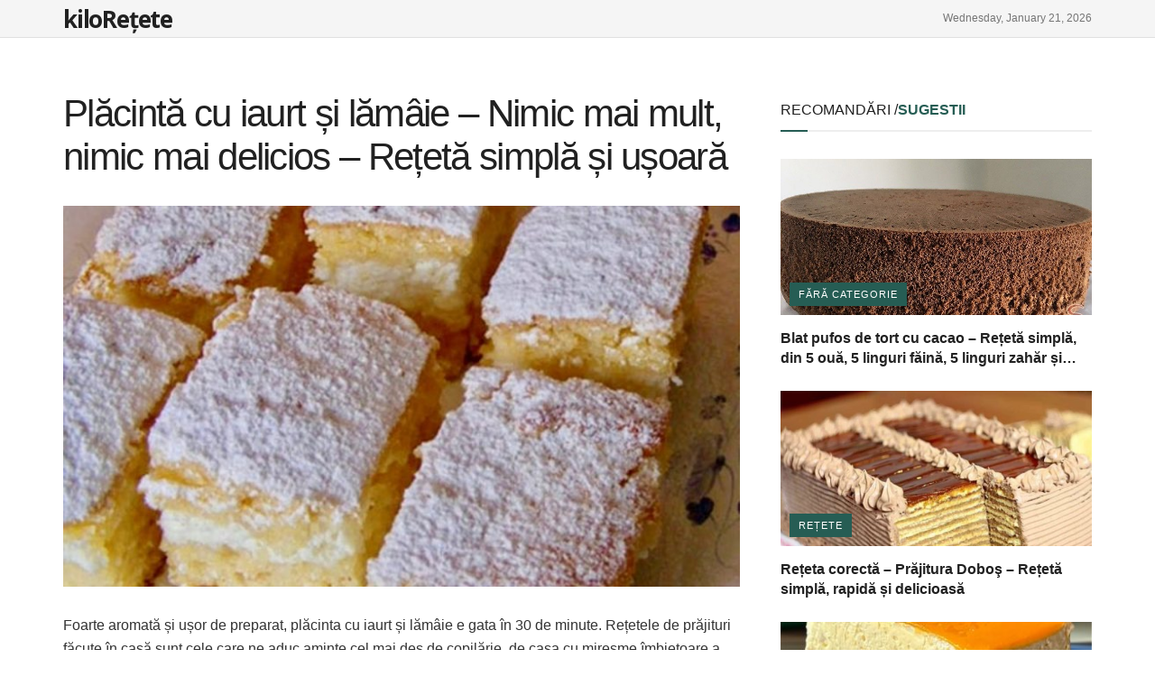

--- FILE ---
content_type: text/html; charset=utf-8
request_url: https://www.google.com/recaptcha/api2/aframe
body_size: 267
content:
<!DOCTYPE HTML><html><head><meta http-equiv="content-type" content="text/html; charset=UTF-8"></head><body><script nonce="60tjYV5BYwl2_0GADrswuA">/** Anti-fraud and anti-abuse applications only. See google.com/recaptcha */ try{var clients={'sodar':'https://pagead2.googlesyndication.com/pagead/sodar?'};window.addEventListener("message",function(a){try{if(a.source===window.parent){var b=JSON.parse(a.data);var c=clients[b['id']];if(c){var d=document.createElement('img');d.src=c+b['params']+'&rc='+(localStorage.getItem("rc::a")?sessionStorage.getItem("rc::b"):"");window.document.body.appendChild(d);sessionStorage.setItem("rc::e",parseInt(sessionStorage.getItem("rc::e")||0)+1);localStorage.setItem("rc::h",'1769035966467');}}}catch(b){}});window.parent.postMessage("_grecaptcha_ready", "*");}catch(b){}</script></body></html>

--- FILE ---
content_type: text/css
request_url: https://www.kiloretete.ro/wp-content/plugins/recipe-card-blocks-by-wpzoom-pro/dist/assets/css/submissions-frontend.css?ver=5.3.10
body_size: 4252
content:
.wpzrcb-submit-form {
	font-size: 16px;
	line-height: 19px;
/*	color: #212121;*/
	padding: 20px 0;
}

.wpzrcb-submit-form * {
	box-sizing: border-box;
	text-transform: none;
	padding: 0;
	margin: 0;
}

.wpzrcb-submit-form a {
	text-decoration: none;
	color: var(--wpzrcb-accent-color);
	border: none;
}

.wpzrcb-submit-form a:hover,
.wpzrcb-submit-form a:active {
	color: #000000;
}

.wpzrcb-submit-form .wpzrcb-submit-form-title {
	font-size: 36px;
	font-weight: 500;
	line-height: 46px;
	margin: 0 0 20px;
}

.wpzrcb-submit-form .wpzrcb-submit-form-description {
	line-height: 26px;
	margin: 0 0 50px;
}

.wpzrcb-submit-form .wpzrcb-submit-form-fields > fieldset {
	border: none;
	border-top: 1px solid #bdbdbd;
}

.wpzrcb-submit-form .wpzrcb-submit-form-fields > fieldset > legend {
	font-size: 24px;
	font-weight: 500;
	line-height: 28px;
	color: var(--wpzrcb-accent-color);
	padding: 0 20px 0 0;
	transform: translateY(-30%);
}

.wpzrcb-submit-form .wpzrcb-submit-form-fields > fieldset > legend + * {
	margin-top: 20px;
}

.wpzrcb-submit-form .wpzrcb-submit-form-fields label {
	display: block;
	font-weight: 500;
	width: 100%;
	margin: 0 0 30px;
}

.wpzrcb-submit-form .wpzrcb-submit-form-fields .wpzrcb-description {
	display: block;
	font-size: 14px;
	font-weight: 400;
	line-height: 26px;
	color: #9e9e9e;
	margin: 5px 0 0;
}

.wpzrcb-submit-form .wpzrcb-submit-form-fields .wpzrcb-image-upload {
	display: block;
	position: relative;
	cursor: pointer;
	font-size: 14px;
	font-weight: 400;
	line-height: 26px;
	background: #f5f5f5;
	padding: 40px;
	border: 1px dashed #9e9e9e;
	border-radius: 4px;
	margin: 16px 0 0;
	overflow: hidden;
    color: #333;
}

.wpzrcb-submit-form .wpzrcb-submit-form-fields .wpzrcb-image-upload:focus-within {
	color: var(--wpzrcb-accent-color);
	border-color: var(--wpzrcb-accent-color);
}

.wpzrcb-submit-form .wpzrcb-submit-form-fields .wpzrcb-image-upload.has-image {
	display: flex;
	align-items: center;
	justify-content: center;
	border-color: transparent;
}

.wpzrcb-submit-form .wpzrcb-submit-form-fields .wpzrcb-image-upload.has-image .wpzrcb-image-upload-text {
	display: none;
}

.wpzrcb-submit-form .wpzrcb-submit-form-fields .wpzrcb-image-upload.has-image .wpzrcb-image-upload-preview {
	display: block;
}

.wpzrcb-submit-form .wpzrcb-submit-form-fields .wpzrcb-image-upload .wpzrcb-image-upload-text {
	display: flex;
	flex-direction: column;
	align-items: center;
	justify-content: center;
}

.wpzrcb-submit-form .wpzrcb-submit-form-fields .wpzrcb-image-upload strong {
	font-size: 16px;
}

.wpzrcb-submit-form .wpzrcb-submit-form-fields .wpzrcb-image-upload svg {
	margin: 0 0 10px;
}

.wpzrcb-submit-form .wpzrcb-submit-form-fields .wpzrcb-image-upload > input[type='file'] {
	position: absolute;
	top: 0;
	left: 0;
	right: 0;
	bottom: 0;
	cursor: pointer;
	appearance: none;
	background: transparent;
	opacity: 0;
	padding: 0;
	border: none;
	margin: 0;
}

.wpzrcb-submit-form .wpzrcb-submit-form-fields .wpzrcb-image-upload-preview {
	display: none;
}

.wpzrcb-submit-form .wpzrcb-submit-form-fields .wpzrcb-submit-form-field-image-guidelines {
	font-size: 14px;
	font-weight: 400;
	line-height: 22px;
	background: #eaf4fd;
	padding: 25px 30px;
	border-radius: 4px;
	margin: 0 0 50px;
    color: #212121;
}

.wpzrcb-submit-form .wpzrcb-submit-form-fields .wpzrcb-submit-form-field-image-guidelines > h4 {
	font-size: 16px;
	font-weight: 500;
	line-height: 19px;
	margin: 0 0 7px;
    color: #212121;
}

.wpzrcb-submit-form .wpzrcb-submit-form-fields .wpzrcb-submit-form-field-image-guidelines .guidelines-dos,
.wpzrcb-submit-form .wpzrcb-submit-form-fields .wpzrcb-submit-form-field-image-guidelines .guidelines-donts {
	display: flex;
	align-items: center;
	gap: 5px;
	font-size: 16px;
	font-weight: 500;
	line-height: 19px;
	margin: 20px 0 5px;
}

.wpzrcb-submit-form .wpzrcb-submit-form-fields .wpzrcb-submit-form-field-image-guidelines .guidelines-dos {
	color: #689f38;
}

.wpzrcb-submit-form .wpzrcb-submit-form-fields .wpzrcb-submit-form-field-image-guidelines .guidelines-donts {
	color: #d32f2f;
}

.wpzrcb-submit-form .wpzrcb-submit-form-fields .wpzrcb-submit-form-field-image-guidelines ul {
	padding: 0 0 0 22px;
}

.wpzrcb-submit-form .wpzrcb-submit-form-fields .wpzrcb-submit-form-field-image-guidelines ul li {
	margin: 0 0 5px;
}

.wpzrcb-submit-form .wpzrcb-submit-form-fields .wpzrcb-submit-form-field-image-guidelines ul li:last-child {
	margin-bottom: 0;
}

.wpzrcb-submit-form .wpzrcb-submit-form-fields input,
.wpzrcb-submit-form .wpzrcb-submit-form-fields textarea,
.wpzrcb-submit-form .wpzrcb-submit-form-fields select {
	display: block;
	font-size: 16px;
	font-weight: 400;
	line-height: 20px;
	width: 100%;
	padding: 13px;
	border: 1px solid #9e9e9e;
	border-radius: 4px;
	margin: 16px 0 0;
}

.wpzrcb-submit-form .wpzrcb-submit-form-fields input[type='checkbox'] {
	appearance: none;
	cursor: pointer;
	display: inline-block;
	vertical-align: middle;
	height: 18px;
	width: 18px;
	padding: 0;
/*	border: 2px solid #212121;*/
    border-width: 2px;
	border-radius: 3px;
}

.wpzrcb-submit-form .wpzrcb-submit-form-fields input[type='checkbox']:checked {
	color: #ffffff;
	background: url("data:image/svg+xml,%3Csvg width='18' height='18' viewBox='0 0 18 18' xmlns='http://www.w3.org/2000/svg'%3E%3Cpath d='M16 0H2C0.9 0 0 0.9 0 2V16C0 17.1 0.9 18 2 18H16C17.1 18 18 17.1 18 16V2C18 0.9 17.1 0 16 0ZM7.71 13.29C7.61749 13.3827 7.5076 13.4563 7.38662 13.5064C7.26565 13.5566 7.13597 13.5824 7.005 13.5824C6.87403 13.5824 6.74435 13.5566 6.62338 13.5064C6.5024 13.4563 6.39251 13.3827 6.3 13.29L2.71 9.7C2.61742 9.60742 2.54398 9.49751 2.49387 9.37654C2.44377 9.25558 2.41798 9.12593 2.41798 8.995C2.41798 8.86407 2.44377 8.73442 2.49387 8.61346C2.54398 8.49249 2.61742 8.38258 2.71 8.29C2.80258 8.19742 2.91249 8.12398 3.03346 8.07387C3.15442 8.02377 3.28407 7.99798 3.415 7.99798C3.54593 7.99798 3.67558 8.02377 3.79654 8.07387C3.91751 8.12398 4.02742 8.19742 4.12 8.29L7 11.17L13.88 4.29C14.067 4.10302 14.3206 3.99798 14.585 3.99798C14.8494 3.99798 15.103 4.10302 15.29 4.29C15.477 4.47698 15.582 4.73057 15.582 4.995C15.582 5.25943 15.477 5.51302 15.29 5.7L7.71 13.29Z' fill='%236AA186'/%3E%3C/svg%3E");
	background-repeat: no-repeat;
	background-position: center;
	border-color: var(--wpzrcb-accent-color);
}

.wpzrcb-submit-form .wpzrcb-submit-form-fields input:focus,
.wpzrcb-submit-form .wpzrcb-submit-form-fields textarea:focus,
.wpzrcb-submit-form .wpzrcb-submit-form-fields select:focus {
	border-color: var(--wpzrcb-accent-color);
	outline: none;
}

.wpzrcb-submit-form .wpzrcb-submit-form-fields input::placeholder,
.wpzrcb-submit-form .wpzrcb-submit-form-fields textarea::placeholder,
.wpzrcb-submit-form .wpzrcb-submit-form-fields select::placeholder {
	color: #bdbdbd;
}

.wpzrcb-submit-form .wpzrcb-submit-form-fields .wpzrcb-strong-label {
	font-weight: 500;
}

.wpzrcb-submit-form .wpzrcb-submit-form-fields .wpzrcb-label-radios {
	display: flex;
	flex-direction: row;
	gap: 20px;
	margin: 16px 0 0;
}

.wpzrcb-submit-form .wpzrcb-submit-form-fields .wpzrcb-label-radios label {
	cursor: pointer;
	display: flex;
	flex-basis: 0;
	align-items: center;
	justify-content: center;
	position: relative;
	font-size: 14px;
	min-width: 100px;
	padding: 14px 24px;
	border-radius: 100px;
	margin: 0;
	overflow: hidden;
}

.wpzrcb-submit-form .wpzrcb-submit-form-fields .wpzrcb-label-radios label input {
	cursor: pointer;
	display: block;
	position: absolute;
	top: 0;
	left: 0;
	right: 0;
	bottom: 0;
	appearance: none;
	background: #f5f5f5;
    color: #212121;
	height: 100%;
	width: 100%;
	padding: 0;
	border: 1px solid #212121;
	border-radius: 100px;
	margin: 0;
}

.wpzrcb-submit-form .wpzrcb-submit-form-fields .wpzrcb-label-radios label input:checked {
	background: var(--wpzrcb-accent-color);
	border-color: var(--wpzrcb-accent-color);
}

.wpzrcb-submit-form .wpzrcb-submit-form-fields .wpzrcb-label-radios label strong {
	position: relative;
	z-index: 1;
	font-weight: 500;
    color: #212121;
}

.wpzrcb-submit-form .wpzrcb-submit-form-fields .wpzrcb-label-radios label input:checked + strong {
	color: #ffffff;
}

.wpzrcb-submit-form .wpzrcb-submit-form-field-table {
	border-spacing: 30px;
	border-collapse: separate;
	width: calc(100% + 60px);
	margin: 0 0 30px -30px !important;
    border: none;
}

.wpzrcb-submit-form .wpzrcb-submit-form-field-table thead th {
	text-align: left;
    border: none;
}

.wpzrcb-submit-form .wpzrcb-submit-form-field-table tbody td {
	position: relative;
	vertical-align: top;
    border: none;
}

.wpzrcb-submit-form .wpzrcb-submit-form-field-table td,
.wpzrcb-submit-form .wpzrcb-submit-form-field-table tr {
    border: none;
}

.wpzrcb-submit-form .wpzrcb-submit-form-field-table input {
	margin: 0;
}

.wpzrcb-submit-form .button.wpzrcb-field-remove {
	display: inline-block;
	font-size: 14px;
	font-weight: 400;
	line-height: 26px;
	color: #9e9e9e;
	background: transparent;
	padding: 0;
	margin: 0;
	opacity: 0;
}

.wpzrcb-submit-form .wpzrcb-submit-form-field-table .button.wpzrcb-field-remove {
	position: absolute;
	left: 0;
}

.wpzrcb-submit-form .button.wpzrcb-field-remove:hover,
.wpzrcb-submit-form .button.wpzrcb-field-remove:focus {
	color: var(--wpzrcb-accent-color);
	background: transparent;
}

.wpzrcb-submit-form .wpzrcb-submit-form-field-addable:hover .button.wpzrcb-field-remove,
.wpzrcb-submit-form .wpzrcb-submit-form-field-addable:focus-within .button.wpzrcb-field-remove {
	opacity: 1;
}

.wpzrcb-submit-form tr.wpzrcb-submit-form-field-addable:only-of-type .button.wpzrcb-field-remove,
.wpzrcb-submit-form span.wpzrcb-submit-form-field-addable:only-of-type .button.wpzrcb-field-remove {
	display: none;
}

.wpzrcb-submit-form .wpzrcb-submit-form-fields .two-columns {
	display: grid;
	grid-template-columns: repeat(2, 1fr);
	gap: 30px;
	margin: 30px 0 50px;
}

.wpzrcb-submit-form .wpzrcb-submit-form-fields .two-columns.alt-margin {
	margin: 20px 0 0;
}

.wpzrcb-submit-form .wpzrcb-submit-form-fields .two-columns.alt-margin2 {
	margin: 20px 0 30px;
}

.wpzrcb-submit-form .wpzrcb-submit-form-fields .two-columns > p label:last-child {
	margin-bottom: 0;
}

.wpzrcb-submit-form .wpzrcb-submit-form-fields .wpzrcb-submit-form-field-agreement {
	display: block;
	font-size: 14px;
	font-weight: 400;
	line-height: 22px;
	padding: 0;
	margin: 20px 0 0;
}

.wpzrcb-submit-form .wpzrcb-submit-form-fields .wpzrcb-submit-form-field-agreement input {
	margin: 0 7px 0 0;
}

.wpzrcb-submit-form .wpzrcb-submit-form-field-required {
	font-weight: 400;
	color: #d63638;
}

.wpzrcb-submit-form .wpzrcb-submit-form-submit-wrapper {
	margin: 30px 0 0;
}

.wpzrcb-submit-form .button {
	appearance: none;
	cursor: pointer;
	font-size: 16px;
	font-weight: 500;
	text-transform: none;
	line-height: 20px;
	color: #ffffff;
	background: var(--wpzrcb-accent-color);
	padding: 14px 24px;
	border: none;
	border-radius: 4px;
    text-decoration: none !important;
}

.wpzrcb-submit-form .button:hover {
	opacity: .8;
    color: #fff;
}

.wpzrcb-submit-form .wpzrcb-divider-button {
	display: flex;
	align-items: center;
	gap: 20px;
	margin: 20px 0 50px;
}

.wpzrcb-submit-form .wpzrcb-submit-form-field-table .wpzrcb-divider-button {
	margin-bottom: 0;
}

.wpzrcb-submit-form .wpzrcb-divider-button .button {
	font-size: 14px;
	font-weight: 500;
	color: var(--wpzrcb-accent-color);
	background: transparent;
	border: 1px solid var(--wpzrcb-accent-color);
	border-radius: 100px;
}

.wpzrcb-submit-form .wpzrcb-divider-button .button:focus {
	color: #000000;
	border-color: #000000;
}

.wpzrcb-submit-form .wpzrcb-divider-button::after {
	content: '';
	flex-grow: 1;
	display: block;
	background: #bdbdbd;
	height: 1px;
}

.wpzrcb-submit-form .wpzrcb-submit-form-submit:disabled {
	cursor: default;
	filter: saturate(0);
	opacity: 0.5;
}

.wpzrcb-submit-form.wpzrcb-login-notice {
	padding: 1em 1.5em;
	border: 1px solid rgba(0, 0, 0, 0.1);
	border-radius: 4px;
}

.wpzrcb-submit-form.wpzrcb-login-notice h3 {
	margin: 0 0 0.3em;
}

.wpzrcb-submit-form.wpzrcb-login-notice .button {
	display: inline-block;
	margin: 1em 0 0;
}

.wpzrcb-submit-form .notice {
	font-weight: 400;
	line-height: 1.5;
	background: #ffffff;
	padding: 0.7em 1.1em;
	border: 1px solid #dddddd;
	border-left: 4px solid #212121;
	box-shadow: 0 1px 1px rgba(0, 0, 0, 0.04);
	margin: 0 0 30px;
    color: #212121;
}

.wpzrcb-submit-form .notice.success {
	border-left-color: #00a32a;
}

.wpzrcb-submit-form .notice.error {
	border-left-color: #d63638;
}

.wpzrcb-submit-form .notice p {
	margin: 0;
}

.wpzrcb-submit-form-fields .food-labels-list {
	list-style: none;
	display: flex;
	flex-wrap: wrap;
	align-items: center;
	width: 80%;
}
.wpzrcb-submit-form-fields .food-labels-list > li {
	flex: 0 0 10%;
	list-style-type: none;
}
.wpzrcb-submit-form-fields .food-labels-list > li svg {
	max-height: 70px;
}

/*!
Chosen, a Select Box Enhancer for jQuery and Prototype
by Patrick Filler for Harvest, http://getharvest.com

Version 1.7.0
Full source at https://github.com/harvesthq/chosen
Copyright (c) 2011-2017 Harvest http://getharvest.com

MIT License, https://github.com/harvesthq/chosen/blob/master/LICENSE.md
This file is generated by `grunt build`, do not edit it by hand.
*/

/* @group Base */
.chosen-container {
	position: relative;
	display: inline-block;
	vertical-align: middle;
	font-size: 13px;
	-webkit-user-select: none;
	   -moz-user-select: none;
		-ms-user-select: none;
			user-select: none;
	margin-bottom: 60px;
  }
  
  .chosen-container * {
	box-sizing: border-box;
  }
  
  .chosen-container .chosen-drop {
	position: absolute;
	top: 100%;
	z-index: 1010;
	width: 100%;
	border: 1px solid #aaa;
	border-top: 0;
	background: #fff;
	box-shadow: 0 4px 5px rgba(0, 0, 0, 0.15);
	clip: rect(0, 0, 0, 0);
  }
  
  .chosen-container.chosen-with-drop .chosen-drop {
	clip: auto;
  }
  
  .chosen-container a {
	cursor: pointer;
  }
  
  .chosen-container .search-choice .group-name, .chosen-container .chosen-single .group-name {
	margin-right: 4px;
	overflow: hidden;
	white-space: nowrap;
	text-overflow: ellipsis;
	font-weight: normal;
	color: #999999;
  }
  
  .chosen-container .search-choice .group-name:after, .chosen-container .chosen-single .group-name:after {
	content: ":";
	padding-left: 2px;
	vertical-align: top;
  }
  
  /* @end */
  /* @group Single Chosen */
  .chosen-container-single .chosen-single {
	position: relative;
	display: block;
	overflow: hidden;
	padding: 0 0 0 8px;
	height: 25px;
	border: 1px solid #aaa;
	border-radius: 5px;
	background-color: #fff;
	background: linear-gradient(#fff 20%, #f6f6f6 50%, #eee 52%, #f4f4f4 100%);
	background-clip: padding-box;
	box-shadow: 0 0 3px #fff inset, 0 1px 1px rgba(0, 0, 0, 0.1);
	color: #444;
	text-decoration: none;
	white-space: nowrap;
	line-height: 24px;
  }
  
  .chosen-container-single .chosen-default {
	color: #999;
  }
  
  .chosen-container-single .chosen-single span {
	display: block;
	overflow: hidden;
	margin-right: 26px;
	text-overflow: ellipsis;
	white-space: nowrap;
  }
  
  .chosen-container-single .chosen-single-with-deselect span {
	margin-right: 38px;
  }
  
  .chosen-container-single .chosen-single abbr {
	position: absolute;
	top: 6px;
	right: 26px;
	display: block;
	width: 12px;
	height: 12px;
	background: url("../images/chosen-sprite.png") -42px 1px no-repeat;
	font-size: 1px;
  }
  
  .chosen-container-single .chosen-single abbr:hover {
	background-position: -42px -10px;
  }
  
  .chosen-container-single.chosen-disabled .chosen-single abbr:hover {
	background-position: -42px -10px;
  }
  
  .chosen-container-single .chosen-single div {
	position: absolute;
	top: 0;
	right: 0;
	display: block;
	width: 18px;
	height: 100%;
  }
  
  .chosen-container-single .chosen-single div b {
	display: block;
	width: 100%;
	height: 100%;
	background: url("../images/chosen-sprite.png") no-repeat 0px 2px;
  }
  
  .chosen-container-single .chosen-search {
	position: relative;
	z-index: 1010;
	margin: 0;
	padding: 3px 4px;
	white-space: nowrap;
  }
  
  .chosen-container-single .chosen-search input[type="text"] {
	margin: 1px 0;
	padding: 4px 20px 4px 5px;
	width: 100%;
	height: auto;
	outline: 0;
	border: 1px solid #aaa;
	background: url("../images/chosen-sprite.png") no-repeat 100% -20px;
	font-size: 1em;
	font-family: sans-serif;
	line-height: normal;
	border-radius: 0;
  }
  
  .chosen-container-single .chosen-drop {
	margin-top: -1px;
	border-radius: 0 0 4px 4px;
	background-clip: padding-box;
  }
  
  .chosen-container-single.chosen-container-single-nosearch .chosen-search {
	position: absolute;
	clip: rect(0, 0, 0, 0);
  }
  
  /* @end */
  /* @group Results */
  .chosen-container .chosen-results {
	color: #444;
	position: relative;
	overflow-x: hidden;
	overflow-y: auto;
	margin: 0 4px 4px 0;
	padding: 0 0 0 4px;
	max-height: 240px;
	-webkit-overflow-scrolling: touch;
  }
  
  .chosen-container .chosen-results li {
	display: none;
	margin: 0;
	padding: 5px 6px;
	list-style: none;
	line-height: 15px;
	word-wrap: break-word;
	-webkit-touch-callout: none;
  }
  
  .chosen-container .chosen-results li.active-result {
	display: list-item;
	cursor: pointer;
  }
  
  .chosen-container .chosen-results li.disabled-result {
	display: list-item;
	color: #ccc;
	cursor: default;
  }
  
  .chosen-container .chosen-results li.highlighted {
	background-color: #3875d7;
	background-image: linear-gradient(#3875d7 20%, #2a62bc 90%);
	color: #fff;
  }
  
  .chosen-container .chosen-results li.no-results {
	color: #777;
	display: list-item;
	background: #f4f4f4;
  }
  
  .chosen-container .chosen-results li.group-result {
	display: list-item;
	font-weight: bold;
	cursor: default;
  }
  
  .chosen-container .chosen-results li.group-option {
	padding-left: 15px;
  }
  
  .chosen-container .chosen-results li em {
	font-style: normal;
	text-decoration: underline;
  }
  
  /* @end */
  /* @group Multi Chosen */
  .chosen-container-multi .chosen-choices {
	position: relative;
	overflow: hidden;
	margin: 0;
	padding: 11px;
	width: 100%;
	height: auto;
	border: 1px solid #9e9e9e;
	cursor: text;
	border-radius: 4px;
	font-size: 16px;
	font-weight: 400;
  }
  
  .chosen-container-multi .chosen-choices li {
	float: left;
	list-style: none;
  }
  
  .chosen-container-multi .chosen-choices li.search-field {
	margin: 0;
	padding: 0;
	white-space: nowrap;
  }
  
  .chosen-container-multi .chosen-choices li.search-field input[type="text"] {
	margin: 1px 0;
	padding: 0;
	height: 25px;
	outline: 0;
	border: 0 !important;
	background: transparent !important;
	box-shadow: none;
	color: #999;
	font-size: 100%;
	font-family: sans-serif;
	line-height: normal;
	border-radius: 0;
	width: 25px;
  }
  
  .chosen-container-multi .chosen-choices li.search-choice {
	position: relative;
	margin: 3px 5px 3px 0;
	padding: 5px;
	border: 1px solid #9e9e9e;
	max-width: 100%;
	border-radius: 4px;
	cursor: default;
  }
  
  .chosen-container-multi .chosen-choices li.search-choice span {
	word-wrap: break-word;
  }
  
  .chosen-container-multi .chosen-choices li.search-choice .search-choice-close {
	position: absolute;
	top: 4px;
	right: 3px;
	display: block;
	width: 12px;
	height: 12px;
	background: url("../images/chosen-sprite.png") -42px 1px no-repeat;
	font-size: 1px;
  }
  
  .chosen-container-multi .chosen-choices li.search-choice .search-choice-close:hover {
	background-position: -42px -10px;
  }
  
  .chosen-container-multi .chosen-choices li.search-choice-disabled {
	padding-right: 5px;
	border: 1px solid #ccc;
	background-color: #e4e4e4;
	background-image: linear-gradient(#f4f4f4 20%, #f0f0f0 50%, #e8e8e8 52%, #eee 100%);
	color: #666;
  }
  
  .chosen-container-multi .chosen-choices li.search-choice-focus {
	background: #d4d4d4;
  }
  
  .chosen-container-multi .chosen-choices li.search-choice-focus .search-choice-close {
	background-position: -42px -10px;
  }
  
  .chosen-container-multi .chosen-results {
	margin: 0;
	padding: 0;
  }
  
  .chosen-container-multi .chosen-drop .result-selected {
	display: list-item;
	color: #ccc;
	cursor: default;
  }
  
  /* @end */
  /* @group Active  */
  .chosen-container-active .chosen-single {
	border: 1px solid #5897fb;
	box-shadow: 0 0 5px rgba(0, 0, 0, 0.3);
  }
  
  .chosen-container-active.chosen-with-drop .chosen-single {
	border: 1px solid #aaa;
	border-bottom-right-radius: 0;
	border-bottom-left-radius: 0;
	background-image: linear-gradient(#eee 20%, #fff 80%);
	box-shadow: 0 1px 0 #fff inset;
  }
  
  .chosen-container-active.chosen-with-drop .chosen-single div {
	border-left: none;
	background: transparent;
  }
  
  .chosen-container-active.chosen-with-drop .chosen-single div b {
	background-position: -18px 2px;
  }
  
  .chosen-container-active .chosen-choices {
	border-color:var(--wpzrcb-accent-color);
  }
  
  .chosen-container-active .chosen-choices li.search-field input[type="text"] {
	color: #222 !important;
  }
  
  /* @end */
  /* @group Disabled Support */
  .chosen-disabled {
	opacity: 0.5 !important;
	cursor: default;
  }
  
  .chosen-disabled .chosen-single {
	cursor: default;
  }
  
  .chosen-disabled .chosen-choices .search-choice .search-choice-close {
	cursor: default;
  }
  
  /* @end */
  /* @group Right to Left */
  .chosen-rtl {
	text-align: right;
  }
  
  .chosen-rtl .chosen-single {
	overflow: visible;
	padding: 0 8px 0 0;
  }
  
  .chosen-rtl .chosen-single span {
	margin-right: 0;
	margin-left: 26px;
	direction: rtl;
  }
  
  .chosen-rtl .chosen-single-with-deselect span {
	margin-left: 38px;
  }
  
  .chosen-rtl .chosen-single div {
	right: auto;
	left: 3px;
  }
  
  .chosen-rtl .chosen-single abbr {
	right: auto;
	left: 26px;
  }
  
  .chosen-rtl .chosen-choices li {
	float: right;
  }
  
  .chosen-rtl .chosen-choices li.search-field input[type="text"] {
	direction: rtl;
  }
  
  .chosen-rtl .chosen-choices li.search-choice {
	margin: 3px 5px 3px 0;
	padding: 3px 5px 3px 19px;
  }
  
  .chosen-rtl .chosen-choices li.search-choice .search-choice-close {
	right: auto;
	left: 4px;
  }
  
  .chosen-rtl.chosen-container-single .chosen-results {
	margin: 0 0 4px 4px;
	padding: 0 4px 0 0;
  }
  
  .chosen-rtl .chosen-results li.group-option {
	padding-right: 15px;
	padding-left: 0;
  }
  
  .chosen-rtl.chosen-container-active.chosen-with-drop .chosen-single div {
	border-right: none;
  }
  
  .chosen-rtl .chosen-search input[type="text"] {
	padding: 4px 5px 4px 20px;
	background: url("../images/chosen-sprite.png") no-repeat -30px -20px;
	direction: rtl;
  }
  
  .chosen-rtl.chosen-container-single .chosen-single div b {
	background-position: 6px 2px;
  }
  
  .chosen-rtl.chosen-container-single.chosen-with-drop .chosen-single div b {
	background-position: -12px 2px;
  }
  
  /* @end */
  /* @group Retina compatibility */
  @media only screen and (-webkit-min-device-pixel-ratio: 1.5), only screen and (min-resolution: 144dpi), only screen and (min-resolution: 1.5dppx) {
	.chosen-rtl .chosen-search input[type="text"],
	.chosen-container-single .chosen-single abbr,
	.chosen-container-single .chosen-single div b,
	.chosen-container-single .chosen-search input[type="text"],
	.chosen-container-multi .chosen-choices .search-choice .search-choice-close,
	.chosen-container .chosen-results-scroll-down span,
	.chosen-container .chosen-results-scroll-up span {
	  background-image: url("../images/chosen-sprite@2x.png") !important;
	  background-size: 52px 37px !important;
	  background-repeat: no-repeat !important;
	}
  }
  
  /* @end */
  

/**
 * Image Select Styles
 *
 * @author     Web Semantics, Inc. Dev Team <info@websemantics.ca>
 * @copyright  2011-2015 Web Semantics, Inc.
 * @link       http://websemantics.ca
 * @license    https://opensource.org/licenses/MIT
 */

/* Tag image */
.chose-image {
	width:55px;
	max-height:55px;
	padding: 2px 5px 3px 0px;
	vertical-align:middle;
}

.chose-image.rtl {
	padding: 2px 0px 3px 5px;
}

/* Image for Single mode */
.chose-image-small {
	width: 16px;
	max-height: 16px;
	vertical-align: middle;
	margin: -3px 3px 0 0;
}

.chose-image-small.rtl {
	margin: -3px 0 0 3px;
}

/* Images appended to the li(s) */
.chose-image-list {
	width: 16px;
	max-height: 16px;
	vertical-align: middle;
	margin: -3px 3px 0 0;
}

.chose-image-list.rtl {
	margin: -3px 0 0 3px;
}

/* Grey-out image for Multi mode */
.chosen-container-multi .result-selected img {
	opacity: 0.3;
}


--- FILE ---
content_type: application/javascript; charset=utf-8
request_url: https://fundingchoicesmessages.google.com/f/AGSKWxUG0L_74wGL-qP4u_o_RIyAW4NOcKUVpqU-9Qca-4lj96GdqglM_ILwqCQbw57QB6l-ZSpphBn3-12oyeG-wJuJqZOar05DKRfUsHZavt5LRa8Gh-8FW5pkk2hybB81LQlgPnk6dMVss9eHNTIUgByEhnp3rTEOUxmPYwal_OUR9_PILeNr2SLAgT-y/_/footer-ad-/adicon_/ads/oas--ad-hrule-_mar_ad/
body_size: -1291
content:
window['1986232a-e199-47f9-b32d-3b6963b7a1f1'] = true;

--- FILE ---
content_type: text/javascript
request_url: https://www.kiloretete.ro/wp-content/plugins/recipe-card-blocks-by-wpzoom-pro/dist/assets/js/submissions-frontend.js?ver=5.3.10
body_size: 10755
content:
'use strict';

( function ( $ ) {
	$( () => {
		$( '<tfoot><tr><td colspan="3"><div class="wpzrcb-divider-button"><a href="" class="button button-secondary wpzrcb-field-add">Add new</a></a></td></tr></tfoot>' )
			.appendTo( '.wpzrcb-submit-form-field-addables-table' );

		$( '<div class="wpzrcb-divider-button"><a href="" class="button button-secondary wpzrcb-field-add">Add new</a></div>' )
			.appendTo( '.wpzrcb-submit-form-field-addables' );

		$( 'body' ).on( 'click', '.wpzrcb-field-add', function( e ) {
			e.preventDefault();

			const $parent = $( this ).closest( '.wpzrcb-submit-form-field-addables-table, .wpzrcb-submit-form-field-addables' ),
			      $new = $parent.find( '.wpzrcb-submit-form-field-addable' ).first().clone(),
			      newAmount = $parent.find( '.wpzrcb-submit-form-field-addable' ).length,
			      $newInputs = $new.find( 'input, textarea' );

			$newInputs.each( function () {
				$( this ).attr( 'name', $( this ).attr( 'name' ).replace( /\[([0-9]+)\]/i, '[' + newAmount + ']' ) );
			} );
			$newInputs.val( '' );
			$new.insertAfter( $parent.find( '.wpzrcb-submit-form-field-addable' ).last() );
		} );

		$( '<a href="" class="button button-secondary wpzrcb-field-remove" tabindex="-1">Remove</a>' )
			.appendTo( $( '.wpzrcb-submit-form-field-addables-table tbody' ).find( 'td:first-child' ).add( '.wpzrcb-submit-form-field-addables .wpzrcb-submit-form-field-addable' ) );

		$( 'body' ).on( 'click', '.wpzrcb-field-remove', function( e ) {
			e.preventDefault();

			const $addable = $( this ).closest( '.wpzrcb-submit-form-field-addable' );

			if ( $addable.parent().find( '.wpzrcb-submit-form-field-addable' ).length > 1 ) {
				$addable.remove();
			}
		} );

		$( '.wpzrcb-submit-form .wpzrcb-image-upload > input[type="file"]' ).on( 'change', function( e ) {
			let $upload = $( this ).parent(),
			    $image = $upload.find( 'img.wpzrcb-image-upload-preview' );

			if ( e.target && e.target.files && e.target.files[0] ) {
				let reader = new FileReader();

				reader.onload = function( e2 ) {
					$image.attr( 'src', e2.target.result );
					$upload.addClass( 'has-image' );
				};

				reader.readAsDataURL( e.target.files[0] );
			} else {
				$image.attr( 'src', '' );
				$upload.removeClass( 'has-image' );
			}
		} );
		
		$( '.wpzrcb-submit-form-submit' ).attr( 'disabled', true );
		
		$( '.wpzrcb-submit-form-field-agreement input:checkbox' ).on( 'change', function( e ) {
			$( this ).closest( '.wpzrcb-submit-form' ).find( '.wpzrcb-submit-form-submit' ).attr( 'disabled', ! $( this ).is( ':checked' ) );
		} );
	} );
} ( jQuery ) );

(function() {
	var $, AbstractChosen, Chosen, SelectParser, _ref,
	  __bind = function(fn, me){ return function(){ return fn.apply(me, arguments); }; },
	  __hasProp = {}.hasOwnProperty,
	  __extends = function(child, parent) { for (var key in parent) { if (__hasProp.call(parent, key)) child[key] = parent[key]; } function ctor() { this.constructor = child; } ctor.prototype = parent.prototype; child.prototype = new ctor(); child.__super__ = parent.prototype; return child; };
  
	SelectParser = (function() {
	  function SelectParser() {
		this.options_index = 0;
		this.parsed = [];
	  }
  
	  SelectParser.prototype.add_node = function(child) {
		if (child.nodeName.toUpperCase() === "OPTGROUP") {
		  return this.add_group(child);
		} else {
		  return this.add_option(child);
		}
	  };
  
	  SelectParser.prototype.add_group = function(group) {
		var group_position, option, _i, _len, _ref, _results;
		group_position = this.parsed.length;
		this.parsed.push({
		  array_index: group_position,
		  group: true,
		  label: this.escapeExpression(group.label),
		  title: group.title ? group.title : void 0,
		  children: 0,
		  disabled: group.disabled,
		  classes: group.className
		});
		_ref = group.childNodes;
		_results = [];
		for (_i = 0, _len = _ref.length; _i < _len; _i++) {
		  option = _ref[_i];
		  _results.push(this.add_option(option, group_position, group.disabled));
		}
		return _results;
	  };
  
	  SelectParser.prototype.add_option = function(option, group_position, group_disabled) {
		if (option.nodeName.toUpperCase() === "OPTION") {
		  if (option.text !== "") {
			if (group_position != null) {
			  this.parsed[group_position].children += 1;
			}
			this.parsed.push({
			  array_index: this.parsed.length,
			  options_index: this.options_index,
			  value: option.value,
			  text: option.text,
			  html: option.innerHTML,
			  title: option.title ? option.title : void 0,
			  selected: option.selected,
			  disabled: group_disabled === true ? group_disabled : option.disabled,
			  group_array_index: group_position,
			  group_label: group_position != null ? this.parsed[group_position].label : null,
			  classes: option.className,
			  style: option.style.cssText
			});
		  } else {
			this.parsed.push({
			  array_index: this.parsed.length,
			  options_index: this.options_index,
			  empty: true
			});
		  }
		  return this.options_index += 1;
		}
	  };
  
	  SelectParser.prototype.escapeExpression = function(text) {
		var map, unsafe_chars;
		if ((text == null) || text === false) {
		  return "";
		}
		if (!/[\&\<\>\"\'\`]/.test(text)) {
		  return text;
		}
		map = {
		  "<": "&lt;",
		  ">": "&gt;",
		  '"': "&quot;",
		  "'": "&#x27;",
		  "`": "&#x60;"
		};
		unsafe_chars = /&(?!\w+;)|[\<\>\"\'\`]/g;
		return text.replace(unsafe_chars, function(chr) {
		  return map[chr] || "&amp;";
		});
	  };
  
	  return SelectParser;
  
	})();
  
	SelectParser.select_to_array = function(select) {
	  var child, parser, _i, _len, _ref;
	  parser = new SelectParser();
	  _ref = select.childNodes;
	  for (_i = 0, _len = _ref.length; _i < _len; _i++) {
		child = _ref[_i];
		parser.add_node(child);
	  }
	  return parser.parsed;
	};
  
	AbstractChosen = (function() {
	  function AbstractChosen(form_field, options) {
		this.form_field = form_field;
		this.options = options != null ? options : {};
		this.label_click_handler = __bind(this.label_click_handler, this);
		if (!AbstractChosen.browser_is_supported()) {
		  return;
		}
		this.is_multiple = this.form_field.multiple;
		this.set_default_text();
		this.set_default_values();
		this.setup();
		this.set_up_html();
		this.register_observers();
		this.on_ready();
	  }
  
	  AbstractChosen.prototype.set_default_values = function() {
		var _this = this;
		this.click_test_action = function(evt) {
		  return _this.test_active_click(evt);
		};
		this.activate_action = function(evt) {
		  return _this.activate_field(evt);
		};
		this.active_field = false;
		this.mouse_on_container = false;
		this.results_showing = false;
		this.result_highlighted = null;
		this.is_rtl = this.options.rtl || /\bchosen-rtl\b/.test(this.form_field.className);
		this.allow_single_deselect = (this.options.allow_single_deselect != null) && (this.form_field.options[0] != null) && this.form_field.options[0].text === "" ? this.options.allow_single_deselect : false;
		this.disable_search_threshold = this.options.disable_search_threshold || 0;
		this.disable_search = this.options.disable_search || false;
		this.enable_split_word_search = this.options.enable_split_word_search != null ? this.options.enable_split_word_search : true;
		this.group_search = this.options.group_search != null ? this.options.group_search : true;
		this.search_contains = this.options.search_contains || false;
		this.single_backstroke_delete = this.options.single_backstroke_delete != null ? this.options.single_backstroke_delete : true;
		this.max_selected_options = this.options.max_selected_options || Infinity;
		this.inherit_select_classes = this.options.inherit_select_classes || false;
		this.display_selected_options = this.options.display_selected_options != null ? this.options.display_selected_options : true;
		this.display_disabled_options = this.options.display_disabled_options != null ? this.options.display_disabled_options : true;
		this.include_group_label_in_selected = this.options.include_group_label_in_selected || false;
		this.max_shown_results = this.options.max_shown_results || Number.POSITIVE_INFINITY;
		this.case_sensitive_search = this.options.case_sensitive_search || false;
		return this.hide_results_on_select = this.options.hide_results_on_select != null ? this.options.hide_results_on_select : true;
	  };
  
	  AbstractChosen.prototype.set_default_text = function() {
		if (this.form_field.getAttribute("data-placeholder")) {
		  this.default_text = this.form_field.getAttribute("data-placeholder");
		} else if (this.is_multiple) {
		  this.default_text = this.options.placeholder_text_multiple || this.options.placeholder_text || AbstractChosen.default_multiple_text;
		} else {
		  this.default_text = this.options.placeholder_text_single || this.options.placeholder_text || AbstractChosen.default_single_text;
		}
		this.default_text = this.escape_html(this.default_text);
		return this.results_none_found = this.form_field.getAttribute("data-no_results_text") || this.options.no_results_text || AbstractChosen.default_no_result_text;
	  };
  
	  AbstractChosen.prototype.choice_label = function(item) {
		if (this.include_group_label_in_selected && (item.group_label != null)) {
		  return "<b class='group-name'>" + item.group_label + "</b>" + item.html;
		} else {
		  return item.html;
		}
	  };
  
	  AbstractChosen.prototype.mouse_enter = function() {
		return this.mouse_on_container = true;
	  };
  
	  AbstractChosen.prototype.mouse_leave = function() {
		return this.mouse_on_container = false;
	  };
  
	  AbstractChosen.prototype.input_focus = function(evt) {
		var _this = this;
		if (this.is_multiple) {
		  if (!this.active_field) {
			return setTimeout((function() {
			  return _this.container_mousedown();
			}), 50);
		  }
		} else {
		  if (!this.active_field) {
			return this.activate_field();
		  }
		}
	  };
  
	  AbstractChosen.prototype.input_blur = function(evt) {
		var _this = this;
		if (!this.mouse_on_container) {
		  this.active_field = false;
		  return setTimeout((function() {
			return _this.blur_test();
		  }), 100);
		}
	  };
  
	  AbstractChosen.prototype.label_click_handler = function(evt) {
		if (this.is_multiple) {
		  return this.container_mousedown(evt);
		} else {
		  return this.activate_field();
		}
	  };
  
	  AbstractChosen.prototype.results_option_build = function(options) {
		var content, data, data_content, shown_results, _i, _len, _ref;
		content = '';
		shown_results = 0;
		_ref = this.results_data;
		for (_i = 0, _len = _ref.length; _i < _len; _i++) {
		  data = _ref[_i];
		  data_content = '';
		  if (data.group) {
			data_content = this.result_add_group(data);
		  } else {
			data_content = this.result_add_option(data);
		  }
		  if (data_content !== '') {
			shown_results++;
			content += data_content;
		  }
		  if (options != null ? options.first : void 0) {
			if (data.selected && this.is_multiple) {
			  this.choice_build(data);
			} else if (data.selected && !this.is_multiple) {
			  this.single_set_selected_text(this.choice_label(data));
			}
		  }
		  if (shown_results >= this.max_shown_results) {
			break;
		  }
		}
		return content;
	  };
  
	  AbstractChosen.prototype.result_add_option = function(option) {
		var classes, option_el;
		if (!option.search_match) {
		  return '';
		}
		if (!this.include_option_in_results(option)) {
		  return '';
		}
		classes = [];
		if (!option.disabled && !(option.selected && this.is_multiple)) {
		  classes.push("active-result");
		}
		if (option.disabled && !(option.selected && this.is_multiple)) {
		  classes.push("disabled-result");
		}
		if (option.selected) {
		  classes.push("result-selected");
		}
		if (option.group_array_index != null) {
		  classes.push("group-option");
		}
		if (option.classes !== "") {
		  classes.push(option.classes);
		}
		option_el = document.createElement("li");
		option_el.className = classes.join(" ");
		option_el.style.cssText = option.style;
		option_el.setAttribute("data-option-array-index", option.array_index);
		option_el.innerHTML = option.search_text;
		if (option.title) {
		  option_el.title = option.title;
		}
		return this.outerHTML(option_el);
	  };
  
	  AbstractChosen.prototype.result_add_group = function(group) {
		var classes, group_el;
		if (!(group.search_match || group.group_match)) {
		  return '';
		}
		if (!(group.active_options > 0)) {
		  return '';
		}
		classes = [];
		classes.push("group-result");
		if (group.classes) {
		  classes.push(group.classes);
		}
		group_el = document.createElement("li");
		group_el.className = classes.join(" ");
		group_el.innerHTML = group.search_text;
		if (group.title) {
		  group_el.title = group.title;
		}
		return this.outerHTML(group_el);
	  };
  
	  AbstractChosen.prototype.results_update_field = function() {
		this.set_default_text();
		if (!this.is_multiple) {
		  this.results_reset_cleanup();
		}
		this.result_clear_highlight();
		this.results_build();
		if (this.results_showing) {
		  return this.winnow_results();
		}
	  };
  
	  AbstractChosen.prototype.reset_single_select_options = function() {
		var result, _i, _len, _ref, _results;
		_ref = this.results_data;
		_results = [];
		for (_i = 0, _len = _ref.length; _i < _len; _i++) {
		  result = _ref[_i];
		  if (result.selected) {
			_results.push(result.selected = false);
		  } else {
			_results.push(void 0);
		  }
		}
		return _results;
	  };
  
	  AbstractChosen.prototype.results_toggle = function() {
		if (this.results_showing) {
		  return this.results_hide();
		} else {
		  return this.results_show();
		}
	  };
  
	  AbstractChosen.prototype.results_search = function(evt) {
		if (this.results_showing) {
		  return this.winnow_results();
		} else {
		  return this.results_show();
		}
	  };
  
	  AbstractChosen.prototype.winnow_results = function() {
		var escapedSearchText, highlightRegex, option, regex, results, results_group, searchText, startpos, text, _i, _len, _ref;
		this.no_results_clear();
		results = 0;
		searchText = this.get_search_text();
		escapedSearchText = searchText.replace(/[-[\]{}()*+?.,\\^$|#\s]/g, "\\$&");
		regex = this.get_search_regex(escapedSearchText);
		highlightRegex = this.get_highlight_regex(escapedSearchText);
		_ref = this.results_data;
		for (_i = 0, _len = _ref.length; _i < _len; _i++) {
		  option = _ref[_i];
		  option.search_match = false;
		  results_group = null;
		  if (this.include_option_in_results(option)) {
			if (option.group) {
			  option.group_match = false;
			  option.active_options = 0;
			}
			if ((option.group_array_index != null) && this.results_data[option.group_array_index]) {
			  results_group = this.results_data[option.group_array_index];
			  if (results_group.active_options === 0 && results_group.search_match) {
				results += 1;
			  }
			  results_group.active_options += 1;
			}
			option.search_text = option.group ? option.label : option.html;
			if (!(option.group && !this.group_search)) {
			  option.search_match = this.search_string_match(option.search_text, regex);
			  if (option.search_match && !option.group) {
				results += 1;
			  }
			  if (option.search_match) {
				if (searchText.length) {
				  startpos = option.search_text.search(highlightRegex);
				  text = option.search_text.substr(0, startpos + searchText.length) + '</em>' + option.search_text.substr(startpos + searchText.length);
				  option.search_text = text.substr(0, startpos) + '<em>' + text.substr(startpos);
				}
				if (results_group != null) {
				  results_group.group_match = true;
				}
			  } else if ((option.group_array_index != null) && this.results_data[option.group_array_index].search_match) {
				option.search_match = true;
			  }
			}
		  }
		}
		this.result_clear_highlight();
		if (results < 1 && searchText.length) {
		  this.update_results_content("");
		  return this.no_results(searchText);
		} else {
		  this.update_results_content(this.results_option_build());
		  return this.winnow_results_set_highlight();
		}
	  };
  
	  AbstractChosen.prototype.get_search_regex = function(escaped_search_string) {
		var regex_anchor, regex_flag;
		regex_anchor = this.search_contains ? "" : "^";
		regex_flag = this.case_sensitive_search ? "" : "i";
		return new RegExp(regex_anchor + escaped_search_string, regex_flag);
	  };
  
	  AbstractChosen.prototype.get_highlight_regex = function(escaped_search_string) {
		var regex_anchor, regex_flag;
		regex_anchor = this.search_contains ? "" : "\\b";
		regex_flag = this.case_sensitive_search ? "" : "i";
		return new RegExp(regex_anchor + escaped_search_string, regex_flag);
	  };
  
	  AbstractChosen.prototype.search_string_match = function(search_string, regex) {
		var part, parts, _i, _len;
		if (regex.test(search_string)) {
		  return true;
		} else if (this.enable_split_word_search && (search_string.indexOf(" ") >= 0 || search_string.indexOf("[") === 0)) {
		  parts = search_string.replace(/\[|\]/g, "").split(" ");
		  if (parts.length) {
			for (_i = 0, _len = parts.length; _i < _len; _i++) {
			  part = parts[_i];
			  if (regex.test(part)) {
				return true;
			  }
			}
		  }
		}
	  };
  
	  AbstractChosen.prototype.choices_count = function() {
		var option, _i, _len, _ref;
		if (this.selected_option_count != null) {
		  return this.selected_option_count;
		}
		this.selected_option_count = 0;
		_ref = this.form_field.options;
		for (_i = 0, _len = _ref.length; _i < _len; _i++) {
		  option = _ref[_i];
		  if (option.selected) {
			this.selected_option_count += 1;
		  }
		}
		return this.selected_option_count;
	  };
  
	  AbstractChosen.prototype.choices_click = function(evt) {
		evt.preventDefault();
		this.activate_field();
		if (!(this.results_showing || this.is_disabled)) {
		  return this.results_show();
		}
	  };
  
	  AbstractChosen.prototype.keydown_checker = function(evt) {
		var stroke, _ref;
		stroke = (_ref = evt.which) != null ? _ref : evt.keyCode;
		this.search_field_scale();
		if (stroke !== 8 && this.pending_backstroke) {
		  this.clear_backstroke();
		}
		switch (stroke) {
		  case 8:
			this.backstroke_length = this.get_search_field_value().length;
			break;
		  case 9:
			if (this.results_showing && !this.is_multiple) {
			  this.result_select(evt);
			}
			this.mouse_on_container = false;
			break;
		  case 13:
			if (this.results_showing) {
			  evt.preventDefault();
			}
			break;
		  case 27:
			if (this.results_showing) {
			  evt.preventDefault();
			}
			break;
		  case 32:
			if (this.disable_search) {
			  evt.preventDefault();
			}
			break;
		  case 38:
			evt.preventDefault();
			this.keyup_arrow();
			break;
		  case 40:
			evt.preventDefault();
			this.keydown_arrow();
			break;
		}
	  };
  
	  AbstractChosen.prototype.keyup_checker = function(evt) {
		var stroke, _ref;
		stroke = (_ref = evt.which) != null ? _ref : evt.keyCode;
		this.search_field_scale();
		switch (stroke) {
		  case 8:
			if (this.is_multiple && this.backstroke_length < 1 && this.choices_count() > 0) {
			  this.keydown_backstroke();
			} else if (!this.pending_backstroke) {
			  this.result_clear_highlight();
			  this.results_search();
			}
			break;
		  case 13:
			evt.preventDefault();
			if (this.results_showing) {
			  this.result_select(evt);
			}
			break;
		  case 27:
			if (this.results_showing) {
			  this.results_hide();
			}
			break;
		  case 9:
		  case 16:
		  case 17:
		  case 18:
		  case 38:
		  case 40:
		  case 91:
			break;
		  default:
			this.results_search();
			break;
		}
	  };
  
	  AbstractChosen.prototype.clipboard_event_checker = function(evt) {
		var _this = this;
		if (this.is_disabled) {
		  return;
		}
		return setTimeout((function() {
		  return _this.results_search();
		}), 50);
	  };
  
	  AbstractChosen.prototype.container_width = function() {
		if (this.options.width != null) {
		  return this.options.width;
		} else {
		  return "" + this.form_field.offsetWidth + "px";
		}
	  };
  
	  AbstractChosen.prototype.include_option_in_results = function(option) {
		if (this.is_multiple && (!this.display_selected_options && option.selected)) {
		  return false;
		}
		if (!this.display_disabled_options && option.disabled) {
		  return false;
		}
		if (option.empty) {
		  return false;
		}
		return true;
	  };
  
	  AbstractChosen.prototype.search_results_touchstart = function(evt) {
		this.touch_started = true;
		return this.search_results_mouseover(evt);
	  };
  
	  AbstractChosen.prototype.search_results_touchmove = function(evt) {
		this.touch_started = false;
		return this.search_results_mouseout(evt);
	  };
  
	  AbstractChosen.prototype.search_results_touchend = function(evt) {
		if (this.touch_started) {
		  return this.search_results_mouseup(evt);
		}
	  };
  
	  AbstractChosen.prototype.outerHTML = function(element) {
		var tmp;
		if (element.outerHTML) {
		  return element.outerHTML;
		}
		tmp = document.createElement("div");
		tmp.appendChild(element);
		return tmp.innerHTML;
	  };
  
	  AbstractChosen.prototype.get_single_html = function() {
		return "<a class=\"chosen-single chosen-default\">\n  <span>" + this.default_text + "</span>\n  <div><b></b></div>\n</a>\n<div class=\"chosen-drop\">\n  <div class=\"chosen-search\">\n    <input class=\"chosen-search-input\" type=\"text\" autocomplete=\"off\" />\n  </div>\n  <ul class=\"chosen-results\"></ul>\n</div>";
	  };
  
	  AbstractChosen.prototype.get_multi_html = function() {
		return "<ul class=\"chosen-choices\">\n  <li class=\"search-field\">\n    <input class=\"chosen-search-input\" type=\"text\" autocomplete=\"off\" value=\"" + this.default_text + "\" />\n  </li>\n</ul>\n<div class=\"chosen-drop\">\n  <ul class=\"chosen-results\"></ul>\n</div>";
	  };
  
	  AbstractChosen.prototype.get_no_results_html = function(terms) {
		return "<li class=\"no-results\">\n  " + this.results_none_found + " <span>" + terms + "</span>\n</li>";
	  };
  
	  AbstractChosen.browser_is_supported = function() {
		if ("Microsoft Internet Explorer" === window.navigator.appName) {
		  return document.documentMode >= 8;
		}
		if (/iP(od|hone)/i.test(window.navigator.userAgent) || /IEMobile/i.test(window.navigator.userAgent) || /Windows Phone/i.test(window.navigator.userAgent) || /BlackBerry/i.test(window.navigator.userAgent) || /BB10/i.test(window.navigator.userAgent) || /Android.*Mobile/i.test(window.navigator.userAgent)) {
		  return false;
		}
		return true;
	  };
  
	  AbstractChosen.default_multiple_text = "Select Food Labels";
  
	  AbstractChosen.default_single_text = "Select an Option";
  
	  AbstractChosen.default_no_result_text = "No results match";
  
	  return AbstractChosen;
  
	})();
  
	$ = jQuery;
  
	$.fn.extend({
	  chosen: function(options) {
		if (!AbstractChosen.browser_is_supported()) {
		  return this;
		}
		return this.each(function(input_field) {
		  var $this, chosen;
		  $this = $(this);
		  chosen = $this.data('chosen');
		  if (options === 'destroy') {
			if (chosen instanceof Chosen) {
			  chosen.destroy();
			}
			return;
		  }
		  if (!(chosen instanceof Chosen)) {
			$this.data('chosen', new Chosen(this, options));
		  }
		});
	  }
	});
  
	Chosen = (function(_super) {
	  __extends(Chosen, _super);
  
	  function Chosen() {
		_ref = Chosen.__super__.constructor.apply(this, arguments);
		return _ref;
	  }
  
	  Chosen.prototype.setup = function() {
		this.form_field_jq = $(this.form_field);
		return this.current_selectedIndex = this.form_field.selectedIndex;
	  };
  
	  Chosen.prototype.set_up_html = function() {
		var container_classes, container_props;
		container_classes = ["chosen-container"];
		container_classes.push("chosen-container-" + (this.is_multiple ? "multi" : "single"));
		if (this.inherit_select_classes && this.form_field.className) {
		  container_classes.push(this.form_field.className);
		}
		if (this.is_rtl) {
		  container_classes.push("chosen-rtl");
		}
		container_props = {
		  'class': container_classes.join(' '),
		  'title': this.form_field.title
		};
		if (this.form_field.id.length) {
		  container_props.id = this.form_field.id.replace(/[^\w]/g, '_') + "_chosen";
		}
		this.container = $("<div />", container_props);
		this.container.width(this.container_width());
		if (this.is_multiple) {
		  this.container.html(this.get_multi_html());
		} else {
		  this.container.html(this.get_single_html());
		}
		this.form_field_jq.hide().after(this.container);
		this.dropdown = this.container.find('div.chosen-drop').first();
		this.search_field = this.container.find('input').first();
		this.search_results = this.container.find('ul.chosen-results').first();
		this.search_field_scale();
		this.search_no_results = this.container.find('li.no-results').first();
		if (this.is_multiple) {
		  this.search_choices = this.container.find('ul.chosen-choices').first();
		  this.search_container = this.container.find('li.search-field').first();
		} else {
		  this.search_container = this.container.find('div.chosen-search').first();
		  this.selected_item = this.container.find('.chosen-single').first();
		}
		this.results_build();
		this.set_tab_index();
		return this.set_label_behavior();
	  };
  
	  Chosen.prototype.on_ready = function() {
		return this.form_field_jq.trigger("chosen:ready", {
		  chosen: this
		});
	  };
  
	  Chosen.prototype.register_observers = function() {
		var _this = this;
		this.container.bind('touchstart.chosen', function(evt) {
		  _this.container_mousedown(evt);
		});
		this.container.bind('touchend.chosen', function(evt) {
		  _this.container_mouseup(evt);
		});
		this.container.bind('mousedown.chosen', function(evt) {
		  _this.container_mousedown(evt);
		});
		this.container.bind('mouseup.chosen', function(evt) {
		  _this.container_mouseup(evt);
		});
		this.container.bind('mouseenter.chosen', function(evt) {
		  _this.mouse_enter(evt);
		});
		this.container.bind('mouseleave.chosen', function(evt) {
		  _this.mouse_leave(evt);
		});
		this.search_results.bind('mouseup.chosen', function(evt) {
		  _this.search_results_mouseup(evt);
		});
		this.search_results.bind('mouseover.chosen', function(evt) {
		  _this.search_results_mouseover(evt);
		});
		this.search_results.bind('mouseout.chosen', function(evt) {
		  _this.search_results_mouseout(evt);
		});
		this.search_results.bind('mousewheel.chosen DOMMouseScroll.chosen', function(evt) {
		  _this.search_results_mousewheel(evt);
		});
		this.search_results.bind('touchstart.chosen', function(evt) {
		  _this.search_results_touchstart(evt);
		});
		this.search_results.bind('touchmove.chosen', function(evt) {
		  _this.search_results_touchmove(evt);
		});
		this.search_results.bind('touchend.chosen', function(evt) {
		  _this.search_results_touchend(evt);
		});
		this.form_field_jq.bind("chosen:updated.chosen", function(evt) {
		  _this.results_update_field(evt);
		});
		this.form_field_jq.bind("chosen:activate.chosen", function(evt) {
		  _this.activate_field(evt);
		});
		this.form_field_jq.bind("chosen:open.chosen", function(evt) {
		  _this.container_mousedown(evt);
		});
		this.form_field_jq.bind("chosen:close.chosen", function(evt) {
		  _this.close_field(evt);
		});
		this.search_field.bind('blur.chosen', function(evt) {
		  _this.input_blur(evt);
		});
		this.search_field.bind('keyup.chosen', function(evt) {
		  _this.keyup_checker(evt);
		});
		this.search_field.bind('keydown.chosen', function(evt) {
		  _this.keydown_checker(evt);
		});
		this.search_field.bind('focus.chosen', function(evt) {
		  _this.input_focus(evt);
		});
		this.search_field.bind('cut.chosen', function(evt) {
		  _this.clipboard_event_checker(evt);
		});
		this.search_field.bind('paste.chosen', function(evt) {
		  _this.clipboard_event_checker(evt);
		});
		if (this.is_multiple) {
		  return this.search_choices.bind('click.chosen', function(evt) {
			_this.choices_click(evt);
		  });
		} else {
		  return this.container.bind('click.chosen', function(evt) {
			evt.preventDefault();
		  });
		}
	  };
  
	  Chosen.prototype.destroy = function() {
		$(this.container[0].ownerDocument).unbind('click.chosen', this.click_test_action);
		if (this.form_field_label.length > 0) {
		  this.form_field_label.unbind('click.chosen');
		}
		if (this.search_field[0].tabIndex) {
		  this.form_field_jq[0].tabIndex = this.search_field[0].tabIndex;
		}
		this.container.remove();
		this.form_field_jq.removeData('chosen');
		return this.form_field_jq.show();
	  };
  
	  Chosen.prototype.search_field_disabled = function() {
		this.is_disabled = this.form_field.disabled || this.form_field_jq.parents('fieldset').is(':disabled');
		this.container.toggleClass('chosen-disabled', this.is_disabled);
		this.search_field[0].disabled = this.is_disabled;
		if (!this.is_multiple) {
		  this.selected_item.unbind('focus.chosen', this.activate_field);
		}
		if (this.is_disabled) {
		  return this.close_field();
		} else if (!this.is_multiple) {
		  return this.selected_item.bind('focus.chosen', this.activate_field);
		}
	  };
  
	  Chosen.prototype.container_mousedown = function(evt) {
		var _ref1;
		if (this.is_disabled) {
		  return;
		}
		if (evt && ((_ref1 = evt.type) === 'mousedown' || _ref1 === 'touchstart') && !this.results_showing) {
		  evt.preventDefault();
		}
		if (!((evt != null) && ($(evt.target)).hasClass("search-choice-close"))) {
		  if (!this.active_field) {
			if (this.is_multiple) {
			  this.search_field.val("");
			}
			$(this.container[0].ownerDocument).bind('click.chosen', this.click_test_action);
			this.results_show();
		  } else if (!this.is_multiple && evt && (($(evt.target)[0] === this.selected_item[0]) || $(evt.target).parents("a.chosen-single").length)) {
			evt.preventDefault();
			this.results_toggle();
		  }
		  return this.activate_field();
		}
	  };
  
	  Chosen.prototype.container_mouseup = function(evt) {
		if (evt.target.nodeName === "ABBR" && !this.is_disabled) {
		  return this.results_reset(evt);
		}
	  };
  
	  Chosen.prototype.search_results_mousewheel = function(evt) {
		var delta;
		if (evt.originalEvent) {
		  delta = evt.originalEvent.deltaY || -evt.originalEvent.wheelDelta || evt.originalEvent.detail;
		}
		if (delta != null) {
		  evt.preventDefault();
		  if (evt.type === 'DOMMouseScroll') {
			delta = delta * 40;
		  }
		  return this.search_results.scrollTop(delta + this.search_results.scrollTop());
		}
	  };
  
	  Chosen.prototype.blur_test = function(evt) {
		if (!this.active_field && this.container.hasClass("chosen-container-active")) {
		  return this.close_field();
		}
	  };
  
	  Chosen.prototype.close_field = function() {
		$(this.container[0].ownerDocument).unbind("click.chosen", this.click_test_action);
		this.active_field = false;
		this.results_hide();
		this.container.removeClass("chosen-container-active");
		this.clear_backstroke();
		this.show_search_field_default();
		this.search_field_scale();
		return this.search_field.blur();
	  };
  
	  Chosen.prototype.activate_field = function() {
		if (this.is_disabled) {
		  return;
		}
		this.container.addClass("chosen-container-active");
		this.active_field = true;
		this.search_field.val(this.search_field.val());
		return this.search_field.focus();
	  };
  
	  Chosen.prototype.test_active_click = function(evt) {
		var active_container;
		active_container = $(evt.target).closest('.chosen-container');
		if (active_container.length && this.container[0] === active_container[0]) {
		  return this.active_field = true;
		} else {
		  return this.close_field();
		}
	  };
  
	  Chosen.prototype.results_build = function() {
		this.parsing = true;
		this.selected_option_count = null;
		this.results_data = SelectParser.select_to_array(this.form_field);
		if (this.is_multiple) {
		  this.search_choices.find("li.search-choice").remove();
		} else if (!this.is_multiple) {
		  this.single_set_selected_text();
		  if (this.disable_search || this.form_field.options.length <= this.disable_search_threshold) {
			this.search_field[0].readOnly = true;
			this.container.addClass("chosen-container-single-nosearch");
		  } else {
			this.search_field[0].readOnly = false;
			this.container.removeClass("chosen-container-single-nosearch");
		  }
		}
		this.update_results_content(this.results_option_build({
		  first: true
		}));
		this.search_field_disabled();
		this.show_search_field_default();
		this.search_field_scale();
		return this.parsing = false;
	  };
  
	  Chosen.prototype.result_do_highlight = function(el) {
		var high_bottom, high_top, maxHeight, visible_bottom, visible_top;
		if (el.length) {
		  this.result_clear_highlight();
		  this.result_highlight = el;
		  this.result_highlight.addClass("highlighted");
		  maxHeight = parseInt(this.search_results.css("maxHeight"), 10);
		  visible_top = this.search_results.scrollTop();
		  visible_bottom = maxHeight + visible_top;
		  high_top = this.result_highlight.position().top + this.search_results.scrollTop();
		  high_bottom = high_top + this.result_highlight.outerHeight();
		  if (high_bottom >= visible_bottom) {
			return this.search_results.scrollTop((high_bottom - maxHeight) > 0 ? high_bottom - maxHeight : 0);
		  } else if (high_top < visible_top) {
			return this.search_results.scrollTop(high_top);
		  }
		}
	  };
  
	  Chosen.prototype.result_clear_highlight = function() {
		if (this.result_highlight) {
		  this.result_highlight.removeClass("highlighted");
		}
		return this.result_highlight = null;
	  };
  
	  Chosen.prototype.results_show = function() {
		if (this.is_multiple && this.max_selected_options <= this.choices_count()) {
		  this.form_field_jq.trigger("chosen:maxselected", {
			chosen: this
		  });
		  return false;
		}
		this.container.addClass("chosen-with-drop");
		this.results_showing = true;
		this.search_field.focus();
		this.search_field.val(this.get_search_field_value());
		this.winnow_results();
		return this.form_field_jq.trigger("chosen:showing_dropdown", {
		  chosen: this
		});
	  };
  
	  Chosen.prototype.update_results_content = function(content) {
		return this.search_results.html(content);
	  };
  
	  Chosen.prototype.results_hide = function() {
		if (this.results_showing) {
		  this.result_clear_highlight();
		  this.container.removeClass("chosen-with-drop");
		  this.form_field_jq.trigger("chosen:hiding_dropdown", {
			chosen: this
		  });
		}
		return this.results_showing = false;
	  };
  
	  Chosen.prototype.set_tab_index = function(el) {
		var ti;
		if (this.form_field.tabIndex) {
		  ti = this.form_field.tabIndex;
		  this.form_field.tabIndex = -1;
		  return this.search_field[0].tabIndex = ti;
		}
	  };
  
	  Chosen.prototype.set_label_behavior = function() {
		this.form_field_label = this.form_field_jq.parents("label");
		if (!this.form_field_label.length && this.form_field.id.length) {
		  this.form_field_label = $("label[for='" + this.form_field.id + "']");
		}
		if (this.form_field_label.length > 0) {
		  return this.form_field_label.bind('click.chosen', this.label_click_handler);
		}
	  };
  
	  Chosen.prototype.show_search_field_default = function() {
		if (this.is_multiple && this.choices_count() < 1 && !this.active_field) {
		  this.search_field.val(this.default_text);
		  return this.search_field.addClass("default");
		} else {
		  this.search_field.val("");
		  return this.search_field.removeClass("default");
		}
	  };
  
	  Chosen.prototype.search_results_mouseup = function(evt) {
		var target;
		target = $(evt.target).hasClass("active-result") ? $(evt.target) : $(evt.target).parents(".active-result").first();
		if (target.length) {
		  this.result_highlight = target;
		  this.result_select(evt);
		  return this.search_field.focus();
		}
	  };
  
	  Chosen.prototype.search_results_mouseover = function(evt) {
		var target;
		target = $(evt.target).hasClass("active-result") ? $(evt.target) : $(evt.target).parents(".active-result").first();
		if (target) {
		  return this.result_do_highlight(target);
		}
	  };
  
	  Chosen.prototype.search_results_mouseout = function(evt) {
		if ($(evt.target).hasClass("active-result" || $(evt.target).parents('.active-result').first())) {
		  return this.result_clear_highlight();
		}
	  };
  
	  Chosen.prototype.choice_build = function(item) {
		var choice, close_link,
		  _this = this;
		choice = $('<li />', {
		  "class": "search-choice"
		}).html("<span>" + (this.choice_label(item)) + "</span>");
		if (item.disabled) {
		  choice.addClass('search-choice-disabled');
		} else {
		  close_link = $('<a />', {
			"class": 'search-choice-close',
			'data-option-array-index': item.array_index
		  });
		  close_link.bind('click.chosen', function(evt) {
			return _this.choice_destroy_link_click(evt);
		  });
		  choice.append(close_link);
		}
		return this.search_container.before(choice);
	  };
  
	  Chosen.prototype.choice_destroy_link_click = function(evt) {
		evt.preventDefault();
		evt.stopPropagation();
		if (!this.is_disabled) {
		  return this.choice_destroy($(evt.target));
		}
	  };
  
	  Chosen.prototype.choice_destroy = function(link) {
		if (this.result_deselect(link[0].getAttribute("data-option-array-index"))) {
		  if (this.active_field) {
			this.search_field.focus();
		  } else {
			this.show_search_field_default();
		  }
		  if (this.is_multiple && this.choices_count() > 0 && this.get_search_field_value().length < 1) {
			this.results_hide();
		  }
		  link.parents('li').first().remove();
		  return this.search_field_scale();
		}
	  };
  
	  Chosen.prototype.results_reset = function() {
		this.reset_single_select_options();
		this.form_field.options[0].selected = true;
		this.single_set_selected_text();
		this.show_search_field_default();
		this.results_reset_cleanup();
		this.trigger_form_field_change();
		if (this.active_field) {
		  return this.results_hide();
		}
	  };
  
	  Chosen.prototype.results_reset_cleanup = function() {
		this.current_selectedIndex = this.form_field.selectedIndex;
		return this.selected_item.find("abbr").remove();
	  };
  
	  Chosen.prototype.result_select = function(evt) {
		var high, item;
		if (this.result_highlight) {
		  high = this.result_highlight;
		  this.result_clear_highlight();
		  if (this.is_multiple && this.max_selected_options <= this.choices_count()) {
			this.form_field_jq.trigger("chosen:maxselected", {
			  chosen: this
			});
			return false;
		  }
		  if (this.is_multiple) {
			high.removeClass("active-result");
		  } else {
			this.reset_single_select_options();
		  }
		  high.addClass("result-selected");
		  item = this.results_data[high[0].getAttribute("data-option-array-index")];
		  item.selected = true;
		  this.form_field.options[item.options_index].selected = true;
		  this.selected_option_count = null;
		  if (this.is_multiple) {
			this.choice_build(item);
		  } else {
			this.single_set_selected_text(this.choice_label(item));
		  }
		  if (!(this.is_multiple && (!this.hide_results_on_select || (evt.metaKey || evt.ctrlKey)))) {
			this.results_hide();
			this.show_search_field_default();
		  }
		  if (this.is_multiple || this.form_field.selectedIndex !== this.current_selectedIndex) {
			this.trigger_form_field_change({
			  selected: this.form_field.options[item.options_index].value
			});
		  }
		  this.current_selectedIndex = this.form_field.selectedIndex;
		  evt.preventDefault();
		  return this.search_field_scale();
		}
	  };
  
	  Chosen.prototype.single_set_selected_text = function(text) {
		if (text == null) {
		  text = this.default_text;
		}
		if (text === this.default_text) {
		  this.selected_item.addClass("chosen-default");
		} else {
		  this.single_deselect_control_build();
		  this.selected_item.removeClass("chosen-default");
		}
		return this.selected_item.find("span").html(text);
	  };
  
	  Chosen.prototype.result_deselect = function(pos) {
		var result_data;
		result_data = this.results_data[pos];
		if (!this.form_field.options[result_data.options_index].disabled) {
		  result_data.selected = false;
		  this.form_field.options[result_data.options_index].selected = false;
		  this.selected_option_count = null;
		  this.result_clear_highlight();
		  if (this.results_showing) {
			this.winnow_results();
		  }
		  this.trigger_form_field_change({
			deselected: this.form_field.options[result_data.options_index].value
		  });
		  this.search_field_scale();
		  return true;
		} else {
		  return false;
		}
	  };
  
	  Chosen.prototype.single_deselect_control_build = function() {
		if (!this.allow_single_deselect) {
		  return;
		}
		if (!this.selected_item.find("abbr").length) {
		  this.selected_item.find("span").first().after("<abbr class=\"search-choice-close\"></abbr>");
		}
		return this.selected_item.addClass("chosen-single-with-deselect");
	  };
  
	  Chosen.prototype.get_search_field_value = function() {
		return this.search_field.val();
	  };
  
	  Chosen.prototype.get_search_text = function() {
		return this.escape_html($.trim(this.get_search_field_value()));
	  };
  
	  Chosen.prototype.escape_html = function(text) {
		return $('<div/>').text(text).html();
	  };
  
	  Chosen.prototype.winnow_results_set_highlight = function() {
		var do_high, selected_results;
		selected_results = !this.is_multiple ? this.search_results.find(".result-selected.active-result") : [];
		do_high = selected_results.length ? selected_results.first() : this.search_results.find(".active-result").first();
		if (do_high != null) {
		  return this.result_do_highlight(do_high);
		}
	  };
  
	  Chosen.prototype.no_results = function(terms) {
		var no_results_html;
		no_results_html = this.get_no_results_html(terms);
		this.search_results.append(no_results_html);
		return this.form_field_jq.trigger("chosen:no_results", {
		  chosen: this
		});
	  };
  
	  Chosen.prototype.no_results_clear = function() {
		return this.search_results.find(".no-results").remove();
	  };
  
	  Chosen.prototype.keydown_arrow = function() {
		var next_sib;
		if (this.results_showing && this.result_highlight) {
		  next_sib = this.result_highlight.nextAll("li.active-result").first();
		  if (next_sib) {
			return this.result_do_highlight(next_sib);
		  }
		} else {
		  return this.results_show();
		}
	  };
  
	  Chosen.prototype.keyup_arrow = function() {
		var prev_sibs;
		if (!this.results_showing && !this.is_multiple) {
		  return this.results_show();
		} else if (this.result_highlight) {
		  prev_sibs = this.result_highlight.prevAll("li.active-result");
		  if (prev_sibs.length) {
			return this.result_do_highlight(prev_sibs.first());
		  } else {
			if (this.choices_count() > 0) {
			  this.results_hide();
			}
			return this.result_clear_highlight();
		  }
		}
	  };
  
	  Chosen.prototype.keydown_backstroke = function() {
		var next_available_destroy;
		if (this.pending_backstroke) {
		  this.choice_destroy(this.pending_backstroke.find("a").first());
		  return this.clear_backstroke();
		} else {
		  next_available_destroy = this.search_container.siblings("li.search-choice").last();
		  if (next_available_destroy.length && !next_available_destroy.hasClass("search-choice-disabled")) {
			this.pending_backstroke = next_available_destroy;
			if (this.single_backstroke_delete) {
			  return this.keydown_backstroke();
			} else {
			  return this.pending_backstroke.addClass("search-choice-focus");
			}
		  }
		}
	  };
  
	  Chosen.prototype.clear_backstroke = function() {
		if (this.pending_backstroke) {
		  this.pending_backstroke.removeClass("search-choice-focus");
		}
		return this.pending_backstroke = null;
	  };
  
	  Chosen.prototype.search_field_scale = function() {
		var container_width, div, style, style_block, styles, width, _i, _len;
		if (!this.is_multiple) {
		  return;
		}
		style_block = {
		  position: 'absolute',
		  left: '-1000px',
		  top: '-1000px',
		  display: 'none',
		  whiteSpace: 'pre'
		};
		styles = ['fontSize', 'fontStyle', 'fontWeight', 'fontFamily', 'lineHeight', 'textTransform', 'letterSpacing'];
		for (_i = 0, _len = styles.length; _i < _len; _i++) {
		  style = styles[_i];
		  style_block[style] = this.search_field.css(style);
		}
		div = $('<div />').css(style_block);
		div.text(this.get_search_field_value());
		$('body').append(div);
		width = div.width() + 25;
		div.remove();
		container_width = this.container.outerWidth();
		width = Math.min(container_width - 10, width);
		return this.search_field.width(width);
	  };
  
	  Chosen.prototype.trigger_form_field_change = function(extra) {
		this.form_field_jq.trigger("input", extra);
		return this.form_field_jq.trigger("change", extra);
	  };
  
	  return Chosen;
  
	})(AbstractChosen);
  
  }).call(this);
  
  /**
 * Image Select (Version 1.8)
 *
 * Image Select is an extention to the Chosen, a Select Box Enhancer for
 * jQuery and Prototype, full source at https://github.com/harvesthq/chosen
 *
 * This plugin extension was designed as a humanized UI element for social networking
 * sites that need to faciliate relations between people. Research shows that people
 * are extremely sensitvie to photos of others, so we needed to revamp the traditional
 * UI elements to make them more intuitive and human.
 *
 * Hope you find it helpful, and get back if you have any feedback/improvements.
 *
 * @author    Adnan M.Sagar, PhD <adnan@websemantics.ca>
 * @copyright 2002-2015 Web Semantics, Inc. (http://websemantics.ca) & AlterSpark Corp. (http://www.alterspark.com)
 * @license   http://www.opensource.org/licenses/mit-license.php MIT
 * @link      http://websemantics.ca
 * @package   websemantics/image-select
 */

(function($) {

	// Image template, this can be overridden from the constructor (options.template),
	// must contains {src} placeholder. Ther eare two class names
	// 'chose-image' or 'chose-image-small', modifiy in CSS
	var fn_template = '<img class="{class_name}" src="{url}" />'
	
	function prependTemplate(element, option, template, rtl, multiple, cls){
		// summery:
		// This will fill-in the provided template with image source and css class
		// then add it to the element.
		//
		// element: Dom
		//          This is the span node
		// object: Object,
		//          The select option to get image url
		// template: String
		//          Html content
		// rtl: Boolean,
		//          Right to Left
		// multiple: Boolean
		//          Used to select the approperiate css class, default to 'true'
		// cls*: String (optional)
		//          Css styles class
	
		var src = $(option).data('img-src')
	
		if(src != undefined && src > ''){
	
			element = $(element)
	
			var text     = $(option).text()
			multiple = (multiple != undefined) ? multiple : true
			cls      = cls || (multiple ? 'chose-image' : 'chose-image-small')
			cls      = rtl ? cls + ' rtl' : cls
			template = template.replace('{url}',src)
							   .replace('{class_name}',cls)
							   .replace('{text}',text)
	
			// Empty the element
			element.empty()
	
			// Insert after if ltr or multiple select, otherwise, insert before
			if(rtl && multiple){
				element.append(template)
			}
			else {
				element.prepend(template)
			}
		}
	}
	
	function getSelectedOptions(chosen){
		// summery:
		//      Return a list of selected items/options with the selected 'option' elements
		//      and chosen 'span' elements.
		//
		// chosen: Chosen
		//          The Chosen object
	
		var items    = []
		var options  = $(chosen.form_field).find('option:selected') || []
		var spans    = (chosen.is_multiple) ? $(chosen.container).find('.chosen-choices span'):
											  $(chosen.container).find('.chosen-single span')
	
		for(var i = 0; i < options.length; i++)
			for(var j = 0; j < spans.length; j++)
				if($(spans[j]).text() == $(options[i]).text())
					items.push({span:spans[j],option:options[i]})
	
		return items
	}
	
	// Store the original 'chosen' method
	var fn_chosen = $.fn.chosen
	
	$.fn.extend({
	 // summery:
	 //  Extend the original 'chosen' method to support images
	 chosen: function(params) {
	
		params = params || {}
	
		// Original behavior - use function.apply to preserve context
		var ret = fn_chosen.apply(this, arguments)
	
		// Process all select elements to attach event handlers
		// (change, hiding_dropdown and showing_dropdown)
	
		this.each(function() {
	
			var $this = $(this), chosen = $this.data('chosen')
	
			$this.on("chosen:hiding_dropdown", function(e, chosen){
				// summery
				//  Triggers when hidding dropdown, explain why:TODO.
				//
				// evt: Event
				//      The event object
				// _chosen: Object {chosen:Chosen}
				//      Contains the current instance of Chosen class
	
				var options       = getSelectedOptions(chosen.chosen)
				var rtl           = chosen.chosen.is_rtl
				var multiple      = chosen.chosen.is_multiple
				var html_template = params.html_template ||
									(rtl && multiple ? '{text}' + fn_template : fn_template)
	
				for(var i = 0; i < options.length; i++){
					prependTemplate(options[i].span, options[i].option, html_template, rtl, multiple)
				}
			})
	
			$this.on("chosen:showing_dropdown", function showing_dropdown(evt, chosen){
				// summery
				//    This function is triggered when the chosen instance dropdown list
				//    becomes visible. http://forwebonly.com/jquery-chosen-custom-events-and-how-to-use-them/
				//
				// evt: Event
				//      The event object
				// chosen: Object {chosen:Chosen}
				//      Contains the current instance of Chosen class
	
				var chosen        = chosen.chosen
				var options       = chosen.form_field.options || []
				var rtl           = chosen.is_rtl
				var html_template = params.html_template ||
									(rtl ? '{text}'+fn_template : fn_template+'{text}')
	
				var lis = $(chosen.container).find('.chosen-drop ul li:not(:has(img))')
	
				for(var i = 0; i < lis.length; i++){
					var li      = lis[i]
					var option  = $(options[i])
					var idx     = $(li).attr('data-option-array-index')
	
					/* correct option index */
	
					if (idx){
					  option = options[chosen.results_data[idx].options_index]
					  prependTemplate(li, option, html_template, rtl, true, 'chose-image-list')
					}
	
				}
			})
	
			$this.on("chosen:ready", function change(e, chosen){
				// summery:
				//  Trigger hide dropdown when ready.
				//  TODO: remove as it is never triggered!
				$this.trigger('chosen:hiding_dropdown',chosen)
			})
	
			$this.on("chosen:updated", function change(e){
				// summery
				//  Update after `chosen:updated` event is triggered
			  $this.trigger('chosen:hiding_dropdown',{chosen:chosen})
			})
	
			$this.on('chosen:filter', function(evt, chosen){
				// summery
				//  Support search, pending: https://github.com/harvesthq/chosen/pull/2373
			  $this.trigger('chosen:showing_dropdown',{chosen:chosen.chosen})
			})
	
			// Finally, trigger hiding_dropdown on all select elements
			if(typeof chosen != 'undefined') {
			  $this.trigger('chosen:hiding_dropdown',{chosen:chosen})
			}
		})
		return $(this);
	 }
	})
	
	})(jQuery)

	// A $( document ).ready() block.
jQuery( document ).ready(function() {
    jQuery( '.wpzrcb-image-select-field' ).chosen({width:"100%"});
});

	